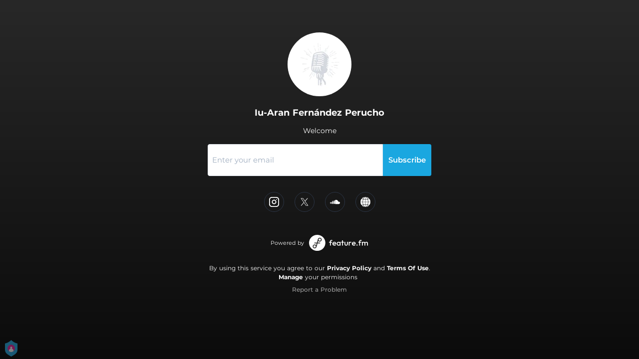

--- FILE ---
content_type: application/javascript; charset=UTF-8
request_url: https://fast-cdn.ffm.to/4d116f6.modern.1768301040763.js
body_size: 1822
content:
(window.webpackJsonp=window.webpackJsonp||[]).push([[62,86],{437:function(t,e,l){var content=l(477);content.__esModule&&(content=content.default),"string"==typeof content&&(content=[[t.i,content,""]]),content.locals&&(t.exports=content.locals);(0,l(54).default)("b8c3335e",content,!0,{sourceMap:!1})},438:function(t,e,l){var content=l(479);content.__esModule&&(content=content.default),"string"==typeof content&&(content=[[t.i,content,""]]),content.locals&&(t.exports=content.locals);(0,l(54).default)("4425da2a",content,!0,{sourceMap:!1})},476:function(t,e,l){"use strict";l(437)},477:function(t,e,l){var r=l(53)(!1);r.push([t.i,".default[data-v-e4cbd18c]{--lines:3;display:-webkit-box;max-width:100%;-webkit-line-clamp:var(--lines);-webkit-box-orient:vertical;overflow:hidden;text-overflow:ellipsis}.expanded[data-v-e4cbd18c]{display:block;display:-webkit-box}.anchor[data-v-e4cbd18c]{display:block;text-align:right;padding:8px;font-size:14px;color:#1976d2;cursor:pointer}",""]),t.exports=r},478:function(t,e,l){"use strict";l(438)},479:function(t,e,l){var r=l(53)(!1);r.push([t.i,".html-subtitle-content h1{display:block;font-size:1.5em;margin:.67em 0;font-weight:700}.html-subtitle-content h2{display:block;font-size:1.25em;margin:.83em 0;font-weight:700}.html-subtitle-content a:link{text-decoration:none;color:#06c}.html-subtitle-content a:visited{text-decoration:none}.html-subtitle-content a:active,.html-subtitle-content a:hover{text-decoration:underline}.html-subtitle-content ul{list-style:unset;padding:revert}.html-subtitle-content ol{list-style:decimal;padding:revert}.html-subtitle-content .ql-align-right{text-align:right}.html-subtitle-content .ql-align-center{text-align:center}",""]),t.exports=r},482:function(t,e,l){"use strict";var r={name:"VueShowMoreText",props:{lines:{type:Number,default:3},text:{type:String,default:""},hasMore:{type:Boolean,default:!0},moreText:{type:String,default:"Show more"},lessText:{type:String,default:"Show less"}},data:()=>({expanded:!1,triggerShowMore:!1}),watch:{text(){this.determineShowMore()}},mounted(){setTimeout(()=>{this.determineShowMore()})},updated(){setTimeout(()=>{this.determineShowMore()})},methods:{onClick(){this.expanded=!this.expanded,this.$emit("click",this.expanded)},determineShowMore(){this.$refs.detail&&this.$refs.detail.offsetHeight<this.$refs.detail.scrollHeight?this.triggerShowMore=!0:this.triggerShowMore=!1}}},n=(l(476),l(42)),o={components:{ShowMoreText:Object(n.a)(r,function(){var t=this,e=t._self._c;return e("div",[e("div",{ref:"detail",class:{default:!t.expanded,expanded:t.expanded},style:"--lines: ".concat(t.lines)},[t._v("\n    "+t._s(t.text)+"\n  ")]),t._v(" "),t.hasMore&&t.triggerShowMore?e("a",{staticClass:"anchor",on:{click:t.onClick}},[t._v(t._s(t.moreText))]):t._e(),t._v(" "),t.hasMore&&t.expanded?e("a",{staticClass:"anchor",on:{click:t.onClick}},[t._v(t._s(t.lessText))]):t._e()])},[],!1,null,"e4cbd18c",null).exports},props:{subtitle:{type:String,required:!1,default:""},subtitleColor:{type:String,required:!0,default:"#ffffff"},htmlSubtitle:{type:Boolean,required:!1,default:!1}}},d=(l(478),Object(n.a)(o,function(){var t=this,e=t._self._c;return e("div",[t.htmlSubtitle?e("div",{staticClass:"text-sm text-white html-subtitle-content",domProps:{innerHTML:t._s(t.subtitle)}}):t._e(),t._v(" "),t.htmlSubtitle?t._e():e("div",{staticClass:"text-sm text-center mb-2 text-pink-600 mt-3 px-1 overflow-hidden block",style:{color:t.subtitleColor}},[e("show-more-text",{attrs:{text:t.subtitle,lines:5}})],1)])},[],!1,null,null,null));e.a=d.exports},506:function(t,e,l){"use strict";l.r(e);var r={props:{url:{type:String,required:!0},width:{type:[String,Number],required:!0,default:"auto"},height:{type:[String,Number],required:!0,default:"auto"},rounded:{type:[String,Number],required:!0,default:"none"}}},n=l(42),component=Object(n.a)(r,function(){var t=this;return(0,t._self._c)("img",{class:[{"w-0":0==t.width,"w-1":1==t.width,"w-2":2==t.width,"w-3":3==t.width,"w-4":4==t.width,"w-5":5==t.width,"w-6":6==t.width,"w-8":8==t.width,"w-10":10==t.width,"w-12":12==t.width,"w-16":16==t.width,"w-20":20==t.width,"w-24":24==t.width,"w-32":32==t.width,"w-40":40==t.width,"w-48":48==t.width,"w-56":56==t.width,"w-64":64==t.width,"w-auto":"auto"==t.width,"w-full":"full"==t.width,"w-screen":"screen"==t.width,"h-0":0==t.height,"h-1":1==t.height,"h-2":2==t.height,"h-3":3==t.height,"h-4":4==t.height,"h-5":5==t.height,"h-6":6==t.height,"h-8":8==t.height,"h-10":10==t.height,"h-12":12==t.height,"h-16":16==t.height,"h-20":20==t.height,"h-24":24==t.height,"h-32":32==t.height,"h-40":40==t.height,"h-48":48==t.height,"h-56":56==t.height,"h-64":64==t.height,"h-auto":"auto"==t.height,"h-full":"full"==t.height,"h-screen":"screen"==t.height,"rounded-none":"none"==t.rounded,rounded:"basic"==t.rounded,"rounded-sm":"small"==t.rounded,"rounded-md":"medium"==t.rounded,"rounded-lg":"large"==t.rounded,"rounded-full":"full"==t.rounded}],attrs:{width:t.width,height:t.height,src:t.url}})},[],!1,null,null,null);e.default=component.exports},606:function(t,e,l){t.exports=l.p+"a8d98262a1e9b039e86b4f34edb6bc75.svg"},936:function(t,e,l){"use strict";l.r(e);var r={components:{FFMImage:l(506).default},props:{url:{type:String,required:!0},size:{type:Number,required:!0,default:24}}},n=l(42),o={components:{CircularImage:Object(n.a)(r,function(){var t=this;return(0,t._self._c)("FFMImage",{attrs:{url:t.url,width:t.size,height:t.size,rounded:"full"}})},[],!1,null,null,null).exports},props:{url:{type:String,required:!0,default:l(606)},size:{type:Number,required:!0,default:24}}},d={components:{Avatar:Object(n.a)(o,function(){var t=this;return(0,t._self._c)("CircularImage",{attrs:{url:t.url,size:t.size}})},[],!1,null,null,null).exports,ContentSubtitle:l(482).a},props:{imageUrl:{type:String,required:!0,default:l(606)},title:{type:String,required:!0,default:""},titleColor:{type:String,required:!0,default:"#ffffff"},subtitle:{type:String,required:!1,default:""},subtitleColor:{type:String,required:!0,default:"#ffffff"},htmlSubtitle:{type:Boolean,required:!1,default:!1}}},h=Object(n.a)(d,function(){var t=this,e=t._self._c;return e("div",[e("Avatar",{staticClass:"mx-auto",attrs:{url:t.imageUrl,size:32}}),t._v(" "),e("h1",{staticClass:"font-bold text-lg mt-5 text-center text-white",style:{color:t.titleColor}},[t._v("\n    "+t._s(t.title)+"\n  ")]),t._v(" "),e("ContentSubtitle",{attrs:{subtitle:t.subtitle,"subtitle-color":t.subtitleColor,"html-subtitle":t.htmlSubtitle}})],1)},[],!1,null,null,null);e.default=h.exports}}]);